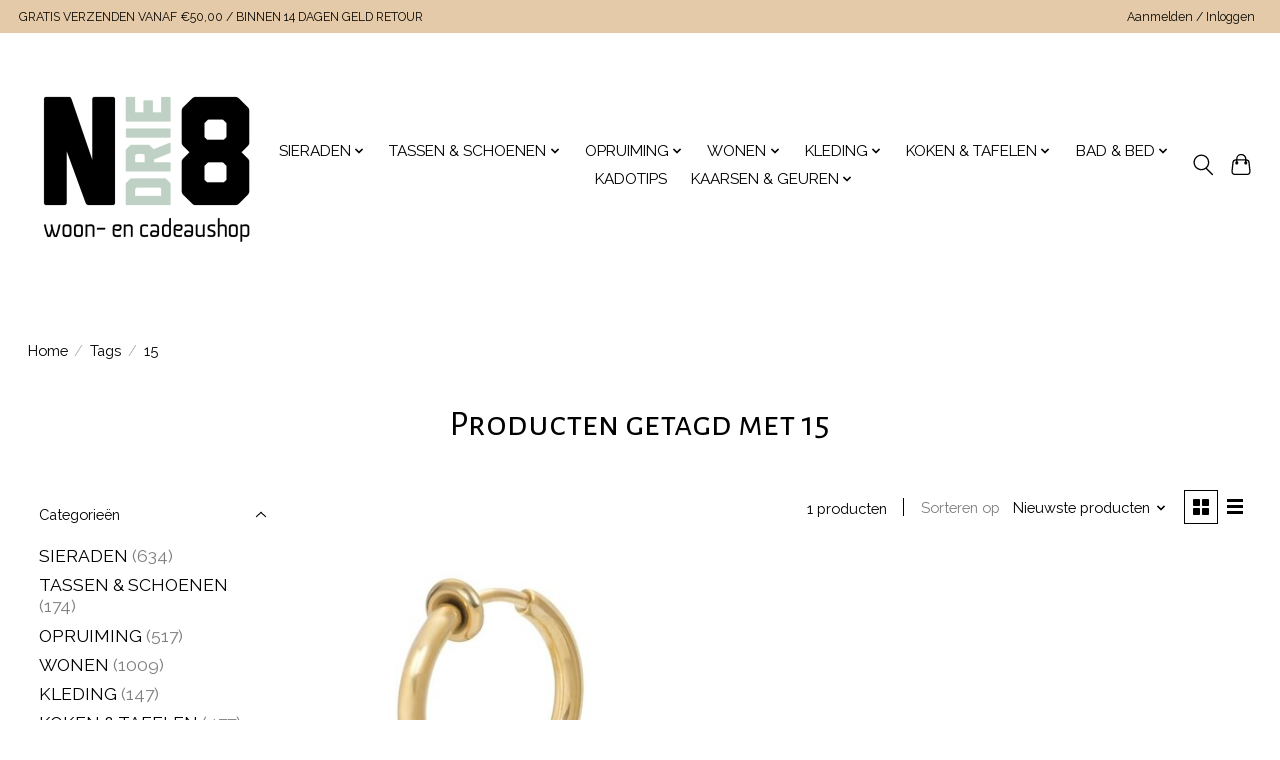

--- FILE ---
content_type: text/html;charset=utf-8
request_url: https://www.studion38.nl/tags/15/
body_size: 8951
content:
<!DOCTYPE html>
<html lang="nl">
  <head>
    <meta charset="utf-8"/>
<!-- [START] 'blocks/head.rain' -->
<!--

  (c) 2008-2026 Lightspeed Netherlands B.V.
  http://www.lightspeedhq.com
  Generated: 18-01-2026 @ 06:42:07

-->
<link rel="canonical" href="https://www.studion38.nl/tags/15/"/>
<link rel="alternate" href="https://www.studion38.nl/index.rss" type="application/rss+xml" title="Nieuwe producten"/>
<meta name="robots" content="noodp,noydir"/>
<meta property="og:url" content="https://www.studion38.nl/tags/15/?source=facebook"/>
<meta property="og:site_name" content="Studio Ndrie8"/>
<meta property="og:title" content="15"/>
<!--[if lt IE 9]>
<script src="https://cdn.webshopapp.com/assets/html5shiv.js?2025-02-20"></script>
<![endif]-->
<!-- [END] 'blocks/head.rain' -->
    <title>15 - Studio Ndrie8</title>
    <meta name="description" content="" />
    <meta name="keywords" content="15" />
    <meta http-equiv="X-UA-Compatible" content="IE=edge">
    <meta name="viewport" content="width=device-width, initial-scale=1">
    <meta name="apple-mobile-web-app-capable" content="yes">
    <meta name="apple-mobile-web-app-status-bar-style" content="black">
    
    <script>document.getElementsByTagName("html")[0].className += " js";</script>

    <link rel="shortcut icon" href="https://cdn.webshopapp.com/shops/298136/themes/174583/v/2346465/assets/favicon.png?20240726151628" type="image/x-icon" />
    <link href='//fonts.googleapis.com/css?family=Raleway:400,300,600&display=swap' rel='stylesheet' type='text/css'>
<link href='//fonts.googleapis.com/css?family=Alegreya%20Sans%20SC:400,300,600&display=swap' rel='stylesheet' type='text/css'>
    <link rel="stylesheet" href="https://cdn.webshopapp.com/assets/gui-2-0.css?2025-02-20" />
    <link rel="stylesheet" href="https://cdn.webshopapp.com/assets/gui-responsive-2-0.css?2025-02-20" />
    <link id="lightspeedframe" rel="stylesheet" href="https://cdn.webshopapp.com/shops/298136/themes/174583/assets/style.css?2025093019592020210104192718" />
    <!-- browsers not supporting CSS variables -->
    <script>
      if(!('CSS' in window) || !CSS.supports('color', 'var(--color-var)')) {var cfStyle = document.getElementById('lightspeedframe');if(cfStyle) {var href = cfStyle.getAttribute('href');href = href.replace('style.css', 'style-fallback.css');cfStyle.setAttribute('href', href);}}
    </script>
    <link rel="stylesheet" href="https://cdn.webshopapp.com/shops/298136/themes/174583/assets/settings.css?2025093019592020210104192718" />
    <link rel="stylesheet" href="https://cdn.webshopapp.com/shops/298136/themes/174583/assets/custom.css?2025093019592020210104192718" />

    <script src="https://cdn.webshopapp.com/assets/jquery-3-7-1.js?2025-02-20"></script>
    <script src="https://cdn.webshopapp.com/assets/jquery-ui-1-14-1.js?2025-02-20"></script>

  </head>
  <body>
    
          <header class="main-header main-header--mobile js-main-header position-relative">
  <div class="main-header__top-section">
    <div class="main-header__nav-grid justify-between@md container max-width-lg text-xs padding-y-xxs">
      <div>GRATIS VERZENDEN VANAF €50,00  / BINNEN 14 DAGEN GELD RETOUR</div>
      <ul class="main-header__list flex-grow flex-basis-0 justify-end@md display@md">        
                
                        <li class="main-header__item"><a href="https://www.studion38.nl/account/" class="main-header__link" title="Mijn account">Aanmelden / Inloggen</a></li>
      </ul>
    </div>
  </div>
  <div class="main-header__mobile-content container max-width-lg">
          <a href="https://www.studion38.nl/" class="main-header__logo" title="Studio Ndrie8">
        <img src="https://cdn.webshopapp.com/shops/298136/themes/174583/v/2340463/assets/logo.png?20240606110105" alt="Studio Ndrie8">
                <img src="https://cdn.webshopapp.com/shops/298136/themes/174583/assets/logo-white.png?2025093019592020210104192718" class="main-header__logo-white" alt="Studio Ndrie8">
              </a>
        
    <div class="flex items-center">
            <button class="reset main-header__mobile-btn js-tab-focus" aria-controls="cartDrawer">
        <svg class="icon" viewBox="0 0 24 25" fill="none"><title>Winkelwagen in-/uitschakelen</title><path d="M2.90171 9.65153C3.0797 8.00106 4.47293 6.75 6.13297 6.75H17.867C19.527 6.75 20.9203 8.00105 21.0982 9.65153L22.1767 19.6515C22.3839 21.5732 20.8783 23.25 18.9454 23.25H5.05454C3.1217 23.25 1.61603 21.5732 1.82328 19.6515L2.90171 9.65153Z" stroke="currentColor" stroke-width="1.5" fill="none"/>
        <path d="M7.19995 9.6001V5.7001C7.19995 2.88345 9.4833 0.600098 12.3 0.600098C15.1166 0.600098 17.4 2.88345 17.4 5.7001V9.6001" stroke="currentColor" stroke-width="1.5" fill="none"/>
        <circle cx="7.19996" cy="10.2001" r="1.8" fill="currentColor"/>
        <ellipse cx="17.4" cy="10.2001" rx="1.8" ry="1.8" fill="currentColor"/></svg>
        <span class="sr-only">Winkelwagen</span>
              </button>

      <button class="reset anim-menu-btn js-anim-menu-btn main-header__nav-control js-tab-focus" aria-label="Toggle menu">
        <i class="anim-menu-btn__icon anim-menu-btn__icon--close" aria-hidden="true"></i>
      </button>
    </div>
  </div>

  <div class="main-header__nav" role="navigation">
    <div class="main-header__nav-grid justify-between@md container max-width-lg">
      <div class="main-header__nav-logo-wrapper flex-shrink-0">
        
                  <a href="https://www.studion38.nl/" class="main-header__logo" title="Studio Ndrie8">
            <img src="https://cdn.webshopapp.com/shops/298136/themes/174583/v/2340463/assets/logo.png?20240606110105" alt="Studio Ndrie8">
                        <img src="https://cdn.webshopapp.com/shops/298136/themes/174583/assets/logo-white.png?2025093019592020210104192718" class="main-header__logo-white" alt="Studio Ndrie8">
                      </a>
              </div>
      
      <form action="https://www.studion38.nl/search/" method="get" role="search" class="padding-y-md hide@md">
        <label class="sr-only" for="searchInputMobile">Zoeken</label>
        <input class="header-v3__nav-form-control form-control width-100%" value="" autocomplete="off" type="search" name="q" id="searchInputMobile" placeholder="Zoeken ...">
      </form>

      <ul class="main-header__list flex-grow flex-basis-0 flex-wrap justify-center@md">
        
        
                <li class="main-header__item js-main-nav__item">
          <a class="main-header__link js-main-nav__control" href="https://www.studion38.nl/sieraden/">
            <span>SIERADEN</span>            <svg class="main-header__dropdown-icon icon" viewBox="0 0 16 16"><polygon fill="currentColor" points="8,11.4 2.6,6 4,4.6 8,8.6 12,4.6 13.4,6 "></polygon></svg>                        <i class="main-header__arrow-icon" aria-hidden="true">
              <svg class="icon" viewBox="0 0 16 16">
                <g class="icon__group" fill="none" stroke="currentColor" stroke-linecap="square" stroke-miterlimit="10" stroke-width="2">
                  <path d="M2 2l12 12" />
                  <path d="M14 2L2 14" />
                </g>
              </svg>
            </i>
                        
          </a>
                    <ul class="main-header__dropdown">
            <li class="main-header__dropdown-item"><a href="https://www.studion38.nl/sieraden/" class="main-header__dropdown-link hide@md">Alle SIERADEN</a></li>
                        <li class="main-header__dropdown-item">
              <a class="main-header__dropdown-link" href="https://www.studion38.nl/sieraden/armbanden-enkelbandjes/">
                ARMBANDEN &amp; ENKELBANDJES
                                              </a>

                          </li>
                        <li class="main-header__dropdown-item">
              <a class="main-header__dropdown-link" href="https://www.studion38.nl/sieraden/ringen/">
                RINGEN
                                              </a>

                          </li>
                        <li class="main-header__dropdown-item">
              <a class="main-header__dropdown-link" href="https://www.studion38.nl/sieraden/kettingen-bedels/">
                KETTINGEN &amp; BEDELS
                                              </a>

                          </li>
                        <li class="main-header__dropdown-item">
              <a class="main-header__dropdown-link" href="https://www.studion38.nl/sieraden/horloges/">
                HORLOGES
                                              </a>

                          </li>
                        <li class="main-header__dropdown-item">
              <a class="main-header__dropdown-link" href="https://www.studion38.nl/sieraden/oorbellen/">
                OORBELLEN
                                              </a>

                          </li>
                        <li class="main-header__dropdown-item">
              <a class="main-header__dropdown-link" href="https://www.studion38.nl/sieraden/overige-sieraden/">
                OVERIGE SIERADEN
                                              </a>

                          </li>
                      </ul>
                  </li>
                <li class="main-header__item js-main-nav__item">
          <a class="main-header__link js-main-nav__control" href="https://www.studion38.nl/tassen-schoenen/">
            <span>TASSEN &amp; SCHOENEN</span>            <svg class="main-header__dropdown-icon icon" viewBox="0 0 16 16"><polygon fill="currentColor" points="8,11.4 2.6,6 4,4.6 8,8.6 12,4.6 13.4,6 "></polygon></svg>                        <i class="main-header__arrow-icon" aria-hidden="true">
              <svg class="icon" viewBox="0 0 16 16">
                <g class="icon__group" fill="none" stroke="currentColor" stroke-linecap="square" stroke-miterlimit="10" stroke-width="2">
                  <path d="M2 2l12 12" />
                  <path d="M14 2L2 14" />
                </g>
              </svg>
            </i>
                        
          </a>
                    <ul class="main-header__dropdown">
            <li class="main-header__dropdown-item"><a href="https://www.studion38.nl/tassen-schoenen/" class="main-header__dropdown-link hide@md">Alle TASSEN &amp; SCHOENEN</a></li>
                        <li class="main-header__dropdown-item">
              <a class="main-header__dropdown-link" href="https://www.studion38.nl/tassen-schoenen/accessoires-sleutelhangers/">
                ACCESSOIRES &amp; SLEUTELHANGERS
                                              </a>

                          </li>
                        <li class="main-header__dropdown-item">
              <a class="main-header__dropdown-link" href="https://www.studion38.nl/tassen-schoenen/tassen-en-koffers/">
                TASSEN en KOFFERS
                                              </a>

                          </li>
                        <li class="main-header__dropdown-item">
              <a class="main-header__dropdown-link" href="https://www.studion38.nl/tassen-schoenen/portemonnees/">
                PORTEMONNEES
                                              </a>

                          </li>
                        <li class="main-header__dropdown-item">
              <a class="main-header__dropdown-link" href="https://www.studion38.nl/tassen-schoenen/schoenen/">
                SCHOENEN
                                              </a>

                          </li>
                      </ul>
                  </li>
                <li class="main-header__item js-main-nav__item">
          <a class="main-header__link js-main-nav__control" href="https://www.studion38.nl/opruiming/">
            <span>OPRUIMING</span>            <svg class="main-header__dropdown-icon icon" viewBox="0 0 16 16"><polygon fill="currentColor" points="8,11.4 2.6,6 4,4.6 8,8.6 12,4.6 13.4,6 "></polygon></svg>                        <i class="main-header__arrow-icon" aria-hidden="true">
              <svg class="icon" viewBox="0 0 16 16">
                <g class="icon__group" fill="none" stroke="currentColor" stroke-linecap="square" stroke-miterlimit="10" stroke-width="2">
                  <path d="M2 2l12 12" />
                  <path d="M14 2L2 14" />
                </g>
              </svg>
            </i>
                        
          </a>
                    <ul class="main-header__dropdown">
            <li class="main-header__dropdown-item"><a href="https://www.studion38.nl/opruiming/" class="main-header__dropdown-link hide@md">Alle OPRUIMING</a></li>
                        <li class="main-header__dropdown-item">
              <a class="main-header__dropdown-link" href="https://www.studion38.nl/opruiming/jurken-rokken/">
                JURKEN &amp; ROKKEN
                                              </a>

                          </li>
                        <li class="main-header__dropdown-item">
              <a class="main-header__dropdown-link" href="https://www.studion38.nl/opruiming/broeken-leggings/">
                BROEKEN &amp; LEGGINGS
                                              </a>

                          </li>
                        <li class="main-header__dropdown-item">
              <a class="main-header__dropdown-link" href="https://www.studion38.nl/opruiming/blazers-vesten-jassen/">
                BLAZERS, VESTEN &amp; JASSEN
                                              </a>

                          </li>
                        <li class="main-header__dropdown-item">
              <a class="main-header__dropdown-link" href="https://www.studion38.nl/opruiming/shirts-blouses-truien/">
                SHIRTS, BLOUSES &amp; TRUIEN
                                              </a>

                          </li>
                        <li class="main-header__dropdown-item">
              <a class="main-header__dropdown-link" href="https://www.studion38.nl/opruiming/schoenen/">
                SCHOENEN
                                              </a>

                          </li>
                        <li class="main-header__dropdown-item">
              <a class="main-header__dropdown-link" href="https://www.studion38.nl/opruiming/diversen/">
                DIVERSEN
                                              </a>

                          </li>
                      </ul>
                  </li>
                <li class="main-header__item js-main-nav__item">
          <a class="main-header__link js-main-nav__control" href="https://www.studion38.nl/wonen/">
            <span>WONEN</span>            <svg class="main-header__dropdown-icon icon" viewBox="0 0 16 16"><polygon fill="currentColor" points="8,11.4 2.6,6 4,4.6 8,8.6 12,4.6 13.4,6 "></polygon></svg>                        <i class="main-header__arrow-icon" aria-hidden="true">
              <svg class="icon" viewBox="0 0 16 16">
                <g class="icon__group" fill="none" stroke="currentColor" stroke-linecap="square" stroke-miterlimit="10" stroke-width="2">
                  <path d="M2 2l12 12" />
                  <path d="M14 2L2 14" />
                </g>
              </svg>
            </i>
                        
          </a>
                    <ul class="main-header__dropdown">
            <li class="main-header__dropdown-item"><a href="https://www.studion38.nl/wonen/" class="main-header__dropdown-link hide@md">Alle WONEN</a></li>
                        <li class="main-header__dropdown-item">
              <a class="main-header__dropdown-link" href="https://www.studion38.nl/wonen/kussens/">
                KUSSENS
                                              </a>

                          </li>
                        <li class="main-header__dropdown-item">
              <a class="main-header__dropdown-link" href="https://www.studion38.nl/wonen/plaids-vloerkleden/">
                PLAIDS &amp; VLOERKLEDEN
                                              </a>

                          </li>
                        <li class="main-header__dropdown-item">
              <a class="main-header__dropdown-link" href="https://www.studion38.nl/wonen/kaarsenhouders/">
                KAARSENHOUDERS
                                              </a>

                          </li>
                        <li class="main-header__dropdown-item">
              <a class="main-header__dropdown-link" href="https://www.studion38.nl/wonen/wanddecoratie/">
                WANDDECORATIE
                                              </a>

                          </li>
                        <li class="main-header__dropdown-item">
              <a class="main-header__dropdown-link" href="https://www.studion38.nl/wonen/vazen-potten-manden/">
                VAZEN, POTTEN &amp; MANDEN
                                              </a>

                          </li>
                        <li class="main-header__dropdown-item">
              <a class="main-header__dropdown-link" href="https://www.studion38.nl/wonen/meubels/">
                MEUBELS
                                              </a>

                          </li>
                        <li class="main-header__dropdown-item">
              <a class="main-header__dropdown-link" href="https://www.studion38.nl/wonen/verlichting/">
                VERLICHTING
                                              </a>

                          </li>
                        <li class="main-header__dropdown-item">
              <a class="main-header__dropdown-link" href="https://www.studion38.nl/wonen/overige-woonaccessoires/">
                OVERIGE WOONACCESSOIRES
                                              </a>

                          </li>
                        <li class="main-header__dropdown-item">
              <a class="main-header__dropdown-link" href="https://www.studion38.nl/wonen/zijde-bloemen-planten/">
                ZIJDE BLOEMEN &amp; PLANTEN
                                              </a>

                          </li>
                      </ul>
                  </li>
                <li class="main-header__item js-main-nav__item">
          <a class="main-header__link js-main-nav__control" href="https://www.studion38.nl/kleding/">
            <span>KLEDING</span>            <svg class="main-header__dropdown-icon icon" viewBox="0 0 16 16"><polygon fill="currentColor" points="8,11.4 2.6,6 4,4.6 8,8.6 12,4.6 13.4,6 "></polygon></svg>                        <i class="main-header__arrow-icon" aria-hidden="true">
              <svg class="icon" viewBox="0 0 16 16">
                <g class="icon__group" fill="none" stroke="currentColor" stroke-linecap="square" stroke-miterlimit="10" stroke-width="2">
                  <path d="M2 2l12 12" />
                  <path d="M14 2L2 14" />
                </g>
              </svg>
            </i>
                        
          </a>
                    <ul class="main-header__dropdown">
            <li class="main-header__dropdown-item"><a href="https://www.studion38.nl/kleding/" class="main-header__dropdown-link hide@md">Alle KLEDING</a></li>
                        <li class="main-header__dropdown-item">
              <a class="main-header__dropdown-link" href="https://www.studion38.nl/kleding/jurken-rokken/">
                JURKEN &amp; ROKKEN
                                              </a>

                          </li>
                        <li class="main-header__dropdown-item">
              <a class="main-header__dropdown-link" href="https://www.studion38.nl/kleding/broeken-leggings/">
                BROEKEN &amp; LEGGINGS
                                              </a>

                          </li>
                        <li class="main-header__dropdown-item">
              <a class="main-header__dropdown-link" href="https://www.studion38.nl/kleding/blazers-vesten-jassen/">
                BLAZERS, VESTEN  &amp; JASSEN
                                              </a>

                          </li>
                        <li class="main-header__dropdown-item">
              <a class="main-header__dropdown-link" href="https://www.studion38.nl/kleding/shirts-blouses-truien/">
                SHIRTS, BLOUSES &amp; TRUIEN
                                              </a>

                          </li>
                        <li class="main-header__dropdown-item">
              <a class="main-header__dropdown-link" href="https://www.studion38.nl/kleding/sjaals-accessoires/">
                SJAALS &amp; ACCESSOIRES
                                              </a>

                          </li>
                      </ul>
                  </li>
                <li class="main-header__item js-main-nav__item">
          <a class="main-header__link js-main-nav__control" href="https://www.studion38.nl/koken-tafelen/">
            <span>KOKEN &amp; TAFELEN</span>            <svg class="main-header__dropdown-icon icon" viewBox="0 0 16 16"><polygon fill="currentColor" points="8,11.4 2.6,6 4,4.6 8,8.6 12,4.6 13.4,6 "></polygon></svg>                        <i class="main-header__arrow-icon" aria-hidden="true">
              <svg class="icon" viewBox="0 0 16 16">
                <g class="icon__group" fill="none" stroke="currentColor" stroke-linecap="square" stroke-miterlimit="10" stroke-width="2">
                  <path d="M2 2l12 12" />
                  <path d="M14 2L2 14" />
                </g>
              </svg>
            </i>
                        
          </a>
                    <ul class="main-header__dropdown">
            <li class="main-header__dropdown-item"><a href="https://www.studion38.nl/koken-tafelen/" class="main-header__dropdown-link hide@md">Alle KOKEN &amp; TAFELEN</a></li>
                        <li class="main-header__dropdown-item">
              <a class="main-header__dropdown-link" href="https://www.studion38.nl/koken-tafelen/servies/">
                SERVIES
                                              </a>

                          </li>
                        <li class="main-header__dropdown-item">
              <a class="main-header__dropdown-link" href="https://www.studion38.nl/koken-tafelen/keukentextiel/">
                KEUKENTEXTIEL
                                              </a>

                          </li>
                        <li class="main-header__dropdown-item">
              <a class="main-header__dropdown-link" href="https://www.studion38.nl/koken-tafelen/keukenaccessoires/">
                KEUKENACCESSOIRES
                                              </a>

                          </li>
                      </ul>
                  </li>
                <li class="main-header__item js-main-nav__item">
          <a class="main-header__link js-main-nav__control" href="https://www.studion38.nl/bad-bed/">
            <span>BAD &amp; BED</span>            <svg class="main-header__dropdown-icon icon" viewBox="0 0 16 16"><polygon fill="currentColor" points="8,11.4 2.6,6 4,4.6 8,8.6 12,4.6 13.4,6 "></polygon></svg>                        <i class="main-header__arrow-icon" aria-hidden="true">
              <svg class="icon" viewBox="0 0 16 16">
                <g class="icon__group" fill="none" stroke="currentColor" stroke-linecap="square" stroke-miterlimit="10" stroke-width="2">
                  <path d="M2 2l12 12" />
                  <path d="M14 2L2 14" />
                </g>
              </svg>
            </i>
                        
          </a>
                    <ul class="main-header__dropdown">
            <li class="main-header__dropdown-item"><a href="https://www.studion38.nl/bad-bed/" class="main-header__dropdown-link hide@md">Alle BAD &amp; BED</a></li>
                        <li class="main-header__dropdown-item">
              <a class="main-header__dropdown-link" href="https://www.studion38.nl/bad-bed/verzorgingsproducten/">
                VERZORGINGSPRODUCTEN
                                              </a>

                          </li>
                        <li class="main-header__dropdown-item">
              <a class="main-header__dropdown-link" href="https://www.studion38.nl/bad-bed/toilettassen/">
                TOILETTASSEN
                                              </a>

                          </li>
                        <li class="main-header__dropdown-item">
              <a class="main-header__dropdown-link" href="https://www.studion38.nl/bad-bed/badtextiel/">
                BADTEXTIEL
                                              </a>

                          </li>
                      </ul>
                  </li>
                <li class="main-header__item">
          <a class="main-header__link" href="https://www.studion38.nl/kadotips/">
            KADOTIPS                                    
          </a>
                  </li>
                <li class="main-header__item js-main-nav__item">
          <a class="main-header__link js-main-nav__control" href="https://www.studion38.nl/kaarsen-geuren/">
            <span>KAARSEN &amp; GEUREN</span>            <svg class="main-header__dropdown-icon icon" viewBox="0 0 16 16"><polygon fill="currentColor" points="8,11.4 2.6,6 4,4.6 8,8.6 12,4.6 13.4,6 "></polygon></svg>                        <i class="main-header__arrow-icon" aria-hidden="true">
              <svg class="icon" viewBox="0 0 16 16">
                <g class="icon__group" fill="none" stroke="currentColor" stroke-linecap="square" stroke-miterlimit="10" stroke-width="2">
                  <path d="M2 2l12 12" />
                  <path d="M14 2L2 14" />
                </g>
              </svg>
            </i>
                        
          </a>
                    <ul class="main-header__dropdown">
            <li class="main-header__dropdown-item"><a href="https://www.studion38.nl/kaarsen-geuren/" class="main-header__dropdown-link hide@md">Alle KAARSEN &amp; GEUREN</a></li>
                        <li class="main-header__dropdown-item js-main-nav__item position-relative">
              <a class="main-header__dropdown-link js-main-nav__control flex justify-between " href="https://www.studion38.nl/kaarsen-geuren/geurkaarsen-waxmelts-branders/">
                GEURKAARSEN, WAXMELTS &amp; BRANDERS
                <svg class="dropdown__desktop-icon icon" aria-hidden="true" viewBox="0 0 12 12"><polyline stroke-width="1" stroke="currentColor" fill="none" stroke-linecap="round" stroke-linejoin="round" points="3.5 0.5 9.5 6 3.5 11.5"></polyline></svg>                                <i class="main-header__arrow-icon" aria-hidden="true">
                  <svg class="icon" viewBox="0 0 16 16">
                    <g class="icon__group" fill="none" stroke="currentColor" stroke-linecap="square" stroke-miterlimit="10" stroke-width="2">
                      <path d="M2 2l12 12" />
                      <path d="M14 2L2 14" />
                    </g>
                  </svg>
                </i>
                              </a>

                            <ul class="main-header__dropdown">
                <li><a href="https://www.studion38.nl/kaarsen-geuren/geurkaarsen-waxmelts-branders/" class="main-header__dropdown-link hide@md">Alle GEURKAARSEN, WAXMELTS &amp; BRANDERS</a></li>
                                <li><a class="main-header__dropdown-link" href="https://www.studion38.nl/kaarsen-geuren/geurkaarsen-waxmelts-branders/kadobon/">KADOBON</a></li>
                              </ul>
                          </li>
                        <li class="main-header__dropdown-item">
              <a class="main-header__dropdown-link" href="https://www.studion38.nl/kaarsen-geuren/geurstokjes-geurzakjes/">
                GEURSTOKJES &amp; GEURZAKJES
                                              </a>

                          </li>
                        <li class="main-header__dropdown-item">
              <a class="main-header__dropdown-link" href="https://www.studion38.nl/kaarsen-geuren/roomsprays/">
                ROOMSPRAYS
                                              </a>

                          </li>
                        <li class="main-header__dropdown-item">
              <a class="main-header__dropdown-link" href="https://www.studion38.nl/kaarsen-geuren/geurlampen-olien/">
                GEURLAMPEN &amp; OLIËN
                                              </a>

                          </li>
                        <li class="main-header__dropdown-item">
              <a class="main-header__dropdown-link" href="https://www.studion38.nl/kaarsen-geuren/kaarsen/">
                KAARSEN
                                              </a>

                          </li>
                        <li class="main-header__dropdown-item">
              <a class="main-header__dropdown-link" href="https://www.studion38.nl/kaarsen-geuren/led-kaarsen/">
                LED KAARSEN
                                              </a>

                          </li>
                      </ul>
                  </li>
        
        
        
        
                
        <li class="main-header__item hide@md">
          <ul class="main-header__list main-header__list--mobile-items">        
            
                                    <li class="main-header__item"><a href="https://www.studion38.nl/account/" class="main-header__link" title="Mijn account">Aanmelden / Inloggen</a></li>
          </ul>
        </li>
        
      </ul>

      <ul class="main-header__list flex-shrink-0 justify-end@md display@md">
        <li class="main-header__item">
          
          <button class="reset switch-icon main-header__link main-header__link--icon js-toggle-search js-switch-icon js-tab-focus" aria-label="Toggle icon">
            <svg class="icon switch-icon__icon--a" viewBox="0 0 24 25"><title>Zoeken in-/uitschakelen</title><path fill-rule="evenodd" clip-rule="evenodd" d="M17.6032 9.55171C17.6032 13.6671 14.267 17.0033 10.1516 17.0033C6.03621 17.0033 2.70001 13.6671 2.70001 9.55171C2.70001 5.4363 6.03621 2.1001 10.1516 2.1001C14.267 2.1001 17.6032 5.4363 17.6032 9.55171ZM15.2499 16.9106C13.8031 17.9148 12.0461 18.5033 10.1516 18.5033C5.20779 18.5033 1.20001 14.4955 1.20001 9.55171C1.20001 4.60787 5.20779 0.600098 10.1516 0.600098C15.0955 0.600098 19.1032 4.60787 19.1032 9.55171C19.1032 12.0591 18.0724 14.3257 16.4113 15.9507L23.2916 22.8311C23.5845 23.1239 23.5845 23.5988 23.2916 23.8917C22.9987 24.1846 22.5239 24.1846 22.231 23.8917L15.2499 16.9106Z" fill="currentColor"/></svg>

            <svg class="icon switch-icon__icon--b" viewBox="0 0 32 32"><title>Zoeken in-/uitschakelen</title><g fill="none" stroke="currentColor" stroke-miterlimit="10" stroke-linecap="round" stroke-linejoin="round" stroke-width="2"><line x1="27" y1="5" x2="5" y2="27"></line><line x1="27" y1="27" x2="5" y2="5"></line></g></svg>
          </button>

        </li>
                <li class="main-header__item">
          <a href="#0" class="main-header__link main-header__link--icon" aria-controls="cartDrawer">
            <svg class="icon" viewBox="0 0 24 25" fill="none"><title>Winkelwagen in-/uitschakelen</title><path d="M2.90171 9.65153C3.0797 8.00106 4.47293 6.75 6.13297 6.75H17.867C19.527 6.75 20.9203 8.00105 21.0982 9.65153L22.1767 19.6515C22.3839 21.5732 20.8783 23.25 18.9454 23.25H5.05454C3.1217 23.25 1.61603 21.5732 1.82328 19.6515L2.90171 9.65153Z" stroke="currentColor" stroke-width="1.5" fill="none"/>
            <path d="M7.19995 9.6001V5.7001C7.19995 2.88345 9.4833 0.600098 12.3 0.600098C15.1166 0.600098 17.4 2.88345 17.4 5.7001V9.6001" stroke="currentColor" stroke-width="1.5" fill="none"/>
            <circle cx="7.19996" cy="10.2001" r="1.8" fill="currentColor"/>
            <ellipse cx="17.4" cy="10.2001" rx="1.8" ry="1.8" fill="currentColor"/></svg>
            <span class="sr-only">Winkelwagen</span>
                      </a>
        </li>
      </ul>
      
    	<div class="main-header__search-form bg">
        <form action="https://www.studion38.nl/search/" method="get" role="search" class="container max-width-lg">
          <label class="sr-only" for="searchInput">Zoeken</label>
          <input class="header-v3__nav-form-control form-control width-100%" value="" autocomplete="off" type="search" name="q" id="searchInput" placeholder="Zoeken ...">
        </form>
      </div>
      
    </div>
  </div>
</header>

<div class="drawer dr-cart js-drawer" id="cartDrawer">
  <div class="drawer__content bg shadow-md flex flex-column" role="alertdialog" aria-labelledby="drawer-cart-title">
    <header class="flex items-center justify-between flex-shrink-0 padding-x-md padding-y-md">
      <h1 id="drawer-cart-title" class="text-base text-truncate">Winkelwagen</h1>

      <button class="reset drawer__close-btn js-drawer__close js-tab-focus">
        <svg class="icon icon--xs" viewBox="0 0 16 16"><title>Winkelwagenpaneel sluiten</title><g stroke-width="2" stroke="currentColor" fill="none" stroke-linecap="round" stroke-linejoin="round" stroke-miterlimit="10"><line x1="13.5" y1="2.5" x2="2.5" y2="13.5"></line><line x1="2.5" y1="2.5" x2="13.5" y2="13.5"></line></g></svg>
      </button>
    </header>

    <div class="drawer__body padding-x-md padding-bottom-sm js-drawer__body">
            <p class="margin-y-xxxl color-contrast-medium text-sm text-center">Je winkelwagen is momenteel leeg</p>
          </div>

    <footer class="padding-x-md padding-y-md flex-shrink-0">
      <p class="text-sm text-center color-contrast-medium margin-bottom-sm">Betaal veilig met:</p>
      <p class="text-sm flex flex-wrap gap-xs text-xs@md justify-center">
                  <a href="https://www.studion38.nl/service/payment-methods/" title="iDEAL">
            <img src="https://cdn.webshopapp.com/assets/icon-payment-ideal.png?2025-02-20" alt="iDEAL" height="16" />
          </a>
                  <a href="https://www.studion38.nl/service/payment-methods/" title="Visa">
            <img src="https://cdn.webshopapp.com/assets/icon-payment-visa.png?2025-02-20" alt="Visa" height="16" />
          </a>
                  <a href="https://www.studion38.nl/service/payment-methods/" title="Maestro">
            <img src="https://cdn.webshopapp.com/assets/icon-payment-maestro.png?2025-02-20" alt="Maestro" height="16" />
          </a>
                  <a href="https://www.studion38.nl/service/payment-methods/" title="American Express">
            <img src="https://cdn.webshopapp.com/assets/icon-payment-americanexpress.png?2025-02-20" alt="American Express" height="16" />
          </a>
                  <a href="https://www.studion38.nl/service/payment-methods/" title="Cartes Bancaires">
            <img src="https://cdn.webshopapp.com/assets/icon-payment-cartesbancaires.png?2025-02-20" alt="Cartes Bancaires" height="16" />
          </a>
                  <a href="https://www.studion38.nl/service/payment-methods/" title="MasterCard">
            <img src="https://cdn.webshopapp.com/assets/icon-payment-mastercard.png?2025-02-20" alt="MasterCard" height="16" />
          </a>
              </p>
    </footer>
  </div>
</div>            <section class="collection-page__intro container max-width-lg">
  <div class="padding-y-lg">
    <nav class="breadcrumbs text-sm" aria-label="Breadcrumbs">
  <ol class="flex flex-wrap gap-xxs">
    <li class="breadcrumbs__item">
    	<a href="https://www.studion38.nl/" class="color-inherit text-underline-hover">Home</a>
      <span class="color-contrast-low margin-left-xxs" aria-hidden="true">/</span>
    </li>
        <li class="breadcrumbs__item">
            <a href="https://www.studion38.nl/tags/" class="color-inherit text-underline-hover">Tags</a>
      <span class="color-contrast-low margin-left-xxs" aria-hidden="true">/</span>
          </li>
        <li class="breadcrumbs__item" aria-current="page">
            15
          </li>
      </ol>
</nav>  </div>
  
  <h1 class="text-center">Producten getagd met 15</h1>

  </section>

<section class="collection-page__content padding-y-lg">
  <div class="container max-width-lg">
    <div class="margin-bottom-md hide@md no-js:is-hidden">
      <button class="btn btn--subtle width-100%" aria-controls="filter-panel">Filters weergeven</button>
    </div>
  
    <div class="flex@md">
      <aside class="sidebar sidebar--collection-filters sidebar--colection-filters sidebar--static@md js-sidebar" data-static-class="sidebar--sticky-on-desktop" id="filter-panel" aria-labelledby="filter-panel-title">
        <div class="sidebar__panel">
          <header class="sidebar__header z-index-2">
            <h1 class="text-md text-truncate" id="filter-panel-title">Filters</h1>
      
            <button class="reset sidebar__close-btn js-sidebar__close-btn js-tab-focus">
              <svg class="icon" viewBox="0 0 16 16"><title>Paneel sluiten</title><g stroke-width="1" stroke="currentColor" fill="none" stroke-linecap="round" stroke-linejoin="round" stroke-miterlimit="10"><line x1="13.5" y1="2.5" x2="2.5" y2="13.5"></line><line x1="2.5" y1="2.5" x2="13.5" y2="13.5"></line></g></svg>
            </button>
          </header>
      		
          <form action="https://www.studion38.nl/tags/15/" method="get" class="position-relative z-index-1">
            <input type="hidden" name="mode" value="grid" id="filter_form_mode" />
            <input type="hidden" name="limit" value="12" id="filter_form_limit" />
            <input type="hidden" name="sort" value="newest" id="filter_form_sort" />

            <ul class="accordion js-accordion">
                            <li class="accordion__item accordion__item--is-open js-accordion__item">
                <button class="reset accordion__header padding-y-sm padding-x-md padding-x-xs@md js-tab-focus" type="button">
                  <div>
                    <div class="text-sm@md">Categorieën</div>
                  </div>

                  <svg class="icon accordion__icon-arrow no-js:is-hidden" viewBox="0 0 16 16" aria-hidden="true">
                    <g class="icon__group" fill="none" stroke="currentColor" stroke-linecap="square" stroke-miterlimit="10">
                      <path d="M2 2l12 12" />
                      <path d="M14 2L2 14" />
                    </g>
                  </svg>
                </button>
            
                <div class="accordion__panel js-accordion__panel">
                  <div class="padding-top-xxxs padding-x-md padding-bottom-md padding-x-xs@md">
                    <ul class="filter__categories flex flex-column gap-xxs">
                                            <li class="filter-categories__item">
                        <a href="https://www.studion38.nl/sieraden/" class="color-inherit text-underline-hover">SIERADEN</a>
                                                <span class="filter-categories__count color-contrast-medium" aria-label="Bevat  producten">(634)</span>
                        
                                              </li>
                                            <li class="filter-categories__item">
                        <a href="https://www.studion38.nl/tassen-schoenen/" class="color-inherit text-underline-hover">TASSEN &amp; SCHOENEN</a>
                                                <span class="filter-categories__count color-contrast-medium" aria-label="Bevat  producten">(174)</span>
                        
                                              </li>
                                            <li class="filter-categories__item">
                        <a href="https://www.studion38.nl/opruiming/" class="color-inherit text-underline-hover">OPRUIMING</a>
                                                <span class="filter-categories__count color-contrast-medium" aria-label="Bevat  producten">(517)</span>
                        
                                              </li>
                                            <li class="filter-categories__item">
                        <a href="https://www.studion38.nl/wonen/" class="color-inherit text-underline-hover">WONEN</a>
                                                <span class="filter-categories__count color-contrast-medium" aria-label="Bevat  producten">(1009)</span>
                        
                                              </li>
                                            <li class="filter-categories__item">
                        <a href="https://www.studion38.nl/kleding/" class="color-inherit text-underline-hover">KLEDING</a>
                                                <span class="filter-categories__count color-contrast-medium" aria-label="Bevat  producten">(147)</span>
                        
                                              </li>
                                            <li class="filter-categories__item">
                        <a href="https://www.studion38.nl/koken-tafelen/" class="color-inherit text-underline-hover">KOKEN &amp; TAFELEN</a>
                                                <span class="filter-categories__count color-contrast-medium" aria-label="Bevat  producten">(477)</span>
                        
                                              </li>
                                            <li class="filter-categories__item">
                        <a href="https://www.studion38.nl/bad-bed/" class="color-inherit text-underline-hover">BAD &amp; BED</a>
                                                <span class="filter-categories__count color-contrast-medium" aria-label="Bevat  producten">(120)</span>
                        
                                              </li>
                                            <li class="filter-categories__item">
                        <a href="https://www.studion38.nl/kadotips/" class="color-inherit text-underline-hover">KADOTIPS</a>
                                                <span class="filter-categories__count color-contrast-medium" aria-label="Bevat  producten">(133)</span>
                        
                                              </li>
                                            <li class="filter-categories__item">
                        <a href="https://www.studion38.nl/kaarsen-geuren/" class="color-inherit text-underline-hover">KAARSEN &amp; GEUREN</a>
                                                <span class="filter-categories__count color-contrast-medium" aria-label="Bevat  producten">(558)</span>
                        
                                              </li>
                                          </ul>
                  </div>
                </div>
              </li>
                            
                            
                            <li class="accordion__item accordion__item--is-open js-accordion__item">
                <button class="reset accordion__header padding-y-sm padding-x-md padding-x-xs@md js-tab-focus" type="button">
                  <div>
                    <div class="text-sm@md">Merken</div>
                  </div>

                  <svg class="icon accordion__icon-arrow no-js:is-hidden" viewBox="0 0 16 16" aria-hidden="true">
                    <g class="icon__group" fill="none" stroke="currentColor" stroke-linecap="square" stroke-miterlimit="10">
                      <path d="M2 2l12 12" />
                      <path d="M14 2L2 14" />
                    </g>
                  </svg>
                </button>
            
                <div class="accordion__panel js-accordion__panel">
                  <div class="padding-top-xxxs padding-x-md padding-bottom-md padding-x-xs@md">
                    <ul class="filter__radio-list flex flex-column gap-xxxs">
                                            <li>
                        <input class="radio" type="radio" name="brand" id="brand-0" value="0" checked onchange="this.form.submit()">
                        <label for="brand-0">Alle merken</label>
                      </li>
                                            <li>
                        <input class="radio" type="radio" name="brand" id="brand-3860906" value="3860906" onchange="this.form.submit()">
                        <label for="brand-3860906">iXXXi Jewelry</label>
                      </li>
                                          </ul>
                  </div>
                </div>
              </li>
                          
              <li class="accordion__item accordion__item--is-open accordion__item--is-open js-accordion__item">
                <button class="reset accordion__header padding-y-sm padding-x-md padding-x-xs@md js-tab-focus" type="button">
                  <div>
                    <div class="text-sm@md">Prijs</div>
                  </div>

                  <svg class="icon accordion__icon-arrow no-js:is-hidden" viewBox="0 0 16 16" aria-hidden="true">
                    <g class="icon__group" fill="none" stroke="currentColor" stroke-linecap="square" stroke-miterlimit="10">
                      <path d="M2 2l12 12" />
                      <path d="M14 2L2 14" />
                    </g>
                  </svg>
                </button>
            
                <div class="accordion__panel js-accordion__panel">
                  <div class="padding-top-xxxs padding-x-md padding-bottom-md padding-x-xs@md flex justify-center">
                    <div class="slider slider--multi-value js-slider">
                      <div class="slider__range">
                        <label class="sr-only" for="slider-min-value">Minimale prijswaarde</label>
                        <input class="slider__input" type="range" id="slider-min-value" name="min" min="0" max="10" step="1" value="0" onchange="this.form.submit()">
                      </div>
                  
                      <div class="slider__range">
                        <label class="sr-only" for="slider-max-value"> Price maximum value</label>
                        <input class="slider__input" type="range" id="slider-max-value" name="max" min="0" max="10" step="1" value="10" onchange="this.form.submit()">
                      </div>
                  
                      <div class="margin-top-xs text-center text-sm" aria-hidden="true">
                        <span class="slider__value">€<span class="js-slider__value">0</span> - €<span class="js-slider__value">10</span></span>
                      </div>
                    </div>
                  </div>
                </div>
              </li>
          
            </ul>
          </form>
        </div>
      </aside>
      
      <main class="flex-grow padding-left-xl@md">
        <form action="https://www.studion38.nl/tags/15/" method="get" class="flex gap-sm items-center justify-end margin-bottom-sm">
          <input type="hidden" name="min" value="0" id="filter_form_min" />
          <input type="hidden" name="max" value="10" id="filter_form_max" />
          <input type="hidden" name="brand" value="0" id="filter_form_brand" />
          <input type="hidden" name="limit" value="12" id="filter_form_limit" />
                    
          <p class="text-sm">1 producten</p>

          <div class="separator"></div>

          <div class="flex items-baseline">
            <label class="text-sm color-contrast-medium margin-right-sm" for="select-sorting">Sorteren op</label>

            <div class="select inline-block js-select" data-trigger-class="reset text-sm text-underline-hover inline-flex items-center cursor-pointer js-tab-focus">
              <select name="sort" id="select-sorting" onchange="this.form.submit()">
                                  <option value="popular">Meest bekeken</option>
                                  <option value="newest" selected="selected">Nieuwste producten</option>
                                  <option value="lowest">Laagste prijs</option>
                                  <option value="highest">Hoogste prijs</option>
                                  <option value="asc">Naam oplopend</option>
                                  <option value="desc">Naam aflopend</option>
                              </select>

              <svg class="icon icon--xxs margin-left-xxxs" aria-hidden="true" viewBox="0 0 16 16"><polygon fill="currentColor" points="8,11.4 2.6,6 4,4.6 8,8.6 12,4.6 13.4,6 "></polygon></svg>
            </div>
          </div>

          <div class="btns btns--radio btns--grid-layout js-grid-switch__controller">
            <div>
              <input type="radio" name="mode" id="radio-grid" value="grid" checked onchange="this.form.submit()">
              <label class="btns__btn btns__btn--icon" for="radio-grid">
                <svg class="icon icon--xs" viewBox="0 0 16 16">
                  <title>Rasterweergave</title>
                  <g>
                    <path d="M6,0H1C0.4,0,0,0.4,0,1v5c0,0.6,0.4,1,1,1h5c0.6,0,1-0.4,1-1V1C7,0.4,6.6,0,6,0z"></path>
                    <path d="M15,0h-5C9.4,0,9,0.4,9,1v5c0,0.6,0.4,1,1,1h5c0.6,0,1-0.4,1-1V1C16,0.4,15.6,0,15,0z"></path>
                    <path d="M6,9H1c-0.6,0-1,0.4-1,1v5c0,0.6,0.4,1,1,1h5c0.6,0,1-0.4,1-1v-5C7,9.4,6.6,9,6,9z"></path>
                    <path d="M15,9h-5c-0.6,0-1,0.4-1,1v5c0,0.6,0.4,1,1,1h5c0.6,0,1-0.4,1-1v-5C16,9.4,15.6,9,15,9z"></path>
                  </g>
                </svg>
              </label>
            </div>

            <div>
              <input type="radio" name="mode" id="radio-list" value="list" onchange="this.form.submit()">
              <label class="btns__btn btns__btn--icon" for="radio-list">
                <svg class="icon icon--xs" viewBox="0 0 16 16">
                  <title>Lijstweergave</title>
                  <g>
                    <rect width="16" height="3"></rect>
                    <rect y="6" width="16" height="3"></rect>
                    <rect y="12" width="16" height="3"></rect>
                  </g>
                </svg>
              </label>
            </div>
          </div>
        </form>

        <div>
                    <ul class="grid gap-md">
                    <li class="col-6 col-4@md">
                  
  

<div class="prod-card">

  
  <div class="prod-card__img-wrapper">
    <a href="https://www.studion38.nl/ixxxi-single-earcuff-15-mm-goud.html" class="prod-card__img-link" aria-label="iXXXi Jewelry IXXXI - Single earcuff 15 mm goud">
      <figure class="media-wrapper media-wrapper--1:1 bg-contrast-lower">
                <img src="https://cdn.webshopapp.com/shops/298136/files/406476684/150x150x1/ixxxi-jewelry-ixxxi-single-earcuff-15-mm-goud.jpg" 
             sizes="(min-width: 400px) 300px, 150px"
             srcset="https://cdn.webshopapp.com/shops/298136/files/406476684/150x150x1/ixxxi-jewelry-ixxxi-single-earcuff-15-mm-goud.jpg 150w,
                     https://cdn.webshopapp.com/shops/298136/files/406476684/300x300x1/ixxxi-jewelry-ixxxi-single-earcuff-15-mm-goud.jpg 300w,
                     https://cdn.webshopapp.com/shops/298136/files/406476684/600x600x1/ixxxi-jewelry-ixxxi-single-earcuff-15-mm-goud.jpg 600w" 
             alt="iXXXi Jewelry IXXXI - Single earcuff 15 mm goud" 
             title="iXXXi Jewelry IXXXI - Single earcuff 15 mm goud" />
              </figure>
    </a>
                <a href="https://www.studion38.nl/cart/add/269059967/" class="btn prod-card__action-button">Toevoegen aan winkelwagen</a>
              
      </div>

  <div class="padding-sm text-center">
    <h1 class="text-base margin-bottom-xs">
      <a href="https://www.studion38.nl/ixxxi-single-earcuff-15-mm-goud.html" class="product-card__title">
                IXXXI - Single earcuff 15 mm goud
              </a>
    </h1>

    <div class="margin-bottom-xs">          
      <ins class="prod-card__price">€10,00</ins>
    	      
                </div>
  </div>
</div>

        	</li>
                    </ul>
          
          					          
                  </div>
      </main>
    </div>
  </div>
</section>


<section class="container max-width-lg">
  <div class="col-md-2 sidebar" role="complementary">

    			<div class="row" role="navigation" aria-label="Categorieën">
				<ul>
  				    				<li class="item">
              <span class="arrow"></span>
              <a href="https://www.studion38.nl/sieraden/" class="itemLink"  title="SIERADEN">
                SIERADEN               </a>

                  				</li>
  				    				<li class="item">
              <span class="arrow"></span>
              <a href="https://www.studion38.nl/tassen-schoenen/" class="itemLink"  title="TASSEN &amp; SCHOENEN">
                TASSEN &amp; SCHOENEN               </a>

                  				</li>
  				    				<li class="item">
              <span class="arrow"></span>
              <a href="https://www.studion38.nl/opruiming/" class="itemLink"  title="OPRUIMING">
                OPRUIMING               </a>

                  				</li>
  				    				<li class="item">
              <span class="arrow"></span>
              <a href="https://www.studion38.nl/wonen/" class="itemLink"  title="WONEN">
                WONEN               </a>

                  				</li>
  				    				<li class="item">
              <span class="arrow"></span>
              <a href="https://www.studion38.nl/kleding/" class="itemLink"  title="KLEDING">
                KLEDING               </a>

                  				</li>
  				    				<li class="item">
              <span class="arrow"></span>
              <a href="https://www.studion38.nl/koken-tafelen/" class="itemLink"  title="KOKEN &amp; TAFELEN">
                KOKEN &amp; TAFELEN               </a>

                  				</li>
  				    				<li class="item">
              <span class="arrow"></span>
              <a href="https://www.studion38.nl/bad-bed/" class="itemLink"  title="BAD &amp; BED">
                BAD &amp; BED               </a>

                  				</li>
  				    				<li class="item">
              <span class="arrow"></span>
              <a href="https://www.studion38.nl/kadotips/" class="itemLink"  title="KADOTIPS">
                KADOTIPS               </a>

                  				</li>
  				    				<li class="item">
              <span class="arrow"></span>
              <a href="https://www.studion38.nl/kaarsen-geuren/" class="itemLink"  title="KAARSEN &amp; GEUREN">
                KAARSEN &amp; GEUREN               </a>

                  				</li>
  				  			</ul>
      </div>
		  </div>
</section>      <footer class="main-footer border-top">   
  <div class="container max-width-lg">

        <div class="main-footer__content padding-y-xl grid gap-md">
      <div class="col-8@lg">
        <div class="grid gap-md">
          <div class="col-6@xs col-3@md">
                        <img src="https://cdn.webshopapp.com/shops/298136/themes/174583/v/2340463/assets/logo.png?20240606110105" class="footer-logo margin-bottom-md" alt="Studio Ndrie8">
                        
                        <div class="main-footer__text text-component margin-bottom-md text-sm">volg ons op </div>
            
            <div class="main-footer__social-list flex flex-wrap gap-sm text-sm@md">
                            <a class="main-footer__social-btn" href="https://www.instagram.com/studiondrie8" target="_blank">
                <svg class="icon" viewBox="0 0 16 16"><title>Volg ons op Instagram</title><g><circle fill="currentColor" cx="12.145" cy="3.892" r="0.96"></circle> <path d="M8,12c-2.206,0-4-1.794-4-4s1.794-4,4-4s4,1.794,4,4S10.206,12,8,12z M8,6C6.897,6,6,6.897,6,8 s0.897,2,2,2s2-0.897,2-2S9.103,6,8,6z"></path> <path fill="currentColor" d="M12,16H4c-2.056,0-4-1.944-4-4V4c0-2.056,1.944-4,4-4h8c2.056,0,4,1.944,4,4v8C16,14.056,14.056,16,12,16z M4,2C3.065,2,2,3.065,2,4v8c0,0.953,1.047,2,2,2h8c0.935,0,2-1.065,2-2V4c0-0.935-1.065-2-2-2H4z"></path></g></svg>
              </a>
                            
                            <a class="main-footer__social-btn" href="https://www.facebook.com/StudioN38" target="_blank">
                <svg class="icon" viewBox="0 0 16 16"><title>Volg ons op Facebook</title><g><path d="M16,8.048a8,8,0,1,0-9.25,7.9V10.36H4.719V8.048H6.75V6.285A2.822,2.822,0,0,1,9.771,3.173a12.2,12.2,0,0,1,1.791.156V5.3H10.554a1.155,1.155,0,0,0-1.3,1.25v1.5h2.219l-.355,2.312H9.25v5.591A8,8,0,0,0,16,8.048Z"></path></g></svg>
              </a>
                            
                            
                      
                          </div>
          </div>

                              <div class="col-6@xs col-3@md">
            <h4 class="margin-bottom-xs text-md@md">Categorieën</h4>
            <ul class="grid gap-xs text-sm@md">
                            <li><a class="main-footer__link" href="https://www.studion38.nl/sieraden/">SIERADEN</a></li>
                            <li><a class="main-footer__link" href="https://www.studion38.nl/tassen-schoenen/">TASSEN &amp; SCHOENEN</a></li>
                            <li><a class="main-footer__link" href="https://www.studion38.nl/opruiming/">OPRUIMING</a></li>
                            <li><a class="main-footer__link" href="https://www.studion38.nl/wonen/">WONEN</a></li>
                            <li><a class="main-footer__link" href="https://www.studion38.nl/kleding/">KLEDING</a></li>
                            <li><a class="main-footer__link" href="https://www.studion38.nl/koken-tafelen/">KOKEN &amp; TAFELEN</a></li>
                            <li><a class="main-footer__link" href="https://www.studion38.nl/bad-bed/">BAD &amp; BED</a></li>
                            <li><a class="main-footer__link" href="https://www.studion38.nl/kadotips/">KADOTIPS</a></li>
                            <li><a class="main-footer__link" href="https://www.studion38.nl/kaarsen-geuren/">KAARSEN &amp; GEUREN</a></li>
                          </ul>
          </div>
          					
                    <div class="col-6@xs col-3@md">
            <h4 class="margin-bottom-xs text-md@md">Mijn account</h4>
            <ul class="grid gap-xs text-sm@md">
              
                                                <li><a class="main-footer__link" href="https://www.studion38.nl/account/" title="Registreren">Registreren</a></li>
                                                                <li><a class="main-footer__link" href="https://www.studion38.nl/account/orders/" title="Mijn bestellingen">Mijn bestellingen</a></li>
                                                                                                                                    </ul>
          </div>

                    <div class="col-6@xs col-3@md">
            <h4 class="margin-bottom-xs text-md@md">Informatie</h4>
            <ul class="grid gap-xs text-sm@md">
                            <li>
                <a class="main-footer__link" href="https://www.studion38.nl/service/about/" title="Over ons" >
                  Over ons
                </a>
              </li>
            	              <li>
                <a class="main-footer__link" href="https://www.studion38.nl/service/general-terms-conditions/" title="Algemene voorwaarden" >
                  Algemene voorwaarden
                </a>
              </li>
            	              <li>
                <a class="main-footer__link" href="https://www.studion38.nl/service/privacy-policy/" title="Privacy" >
                  Privacy
                </a>
              </li>
            	              <li>
                <a class="main-footer__link" href="https://www.studion38.nl/service/shipping-returns/" title="Verzenden &amp; retourneren" >
                  Verzenden &amp; retourneren
                </a>
              </li>
            	              <li>
                <a class="main-footer__link" href="https://www.studion38.nl/service/" title="Contact" >
                  Contact
                </a>
              </li>
            	            </ul>
          </div>
        </div>
      </div>
      
                </div>
  </div>

    <div class="main-footer__colophon border-top padding-y-md">
    <div class="container max-width-lg">
      <div class="flex flex-column items-center gap-sm flex-row@md justify-between@md">
        <div class="powered-by">
          <p class="text-sm text-xs@md">© Copyright 2026 Studio Ndrie8
                    	- Powered by
          	          		<a href="https://www.lightspeedhq.nl/" title="Lightspeed" target="_blank" aria-label="Powered by Lightspeed">Lightspeed</a>
          		          	          </p>
        </div>
  
        <div class="flex items-center">
                    
          <div class="payment-methods">
            <p class="text-sm flex flex-wrap gap-xs text-xs@md">
                              <a href="https://www.studion38.nl/service/payment-methods/" title="iDEAL" class="payment-methods__item">
                  <img src="https://cdn.webshopapp.com/assets/icon-payment-ideal.png?2025-02-20" alt="iDEAL" height="16" />
                </a>
                              <a href="https://www.studion38.nl/service/payment-methods/" title="Visa" class="payment-methods__item">
                  <img src="https://cdn.webshopapp.com/assets/icon-payment-visa.png?2025-02-20" alt="Visa" height="16" />
                </a>
                              <a href="https://www.studion38.nl/service/payment-methods/" title="Maestro" class="payment-methods__item">
                  <img src="https://cdn.webshopapp.com/assets/icon-payment-maestro.png?2025-02-20" alt="Maestro" height="16" />
                </a>
                              <a href="https://www.studion38.nl/service/payment-methods/" title="American Express" class="payment-methods__item">
                  <img src="https://cdn.webshopapp.com/assets/icon-payment-americanexpress.png?2025-02-20" alt="American Express" height="16" />
                </a>
                              <a href="https://www.studion38.nl/service/payment-methods/" title="Cartes Bancaires" class="payment-methods__item">
                  <img src="https://cdn.webshopapp.com/assets/icon-payment-cartesbancaires.png?2025-02-20" alt="Cartes Bancaires" height="16" />
                </a>
                              <a href="https://www.studion38.nl/service/payment-methods/" title="MasterCard" class="payment-methods__item">
                  <img src="https://cdn.webshopapp.com/assets/icon-payment-mastercard.png?2025-02-20" alt="MasterCard" height="16" />
                </a>
                          </p>
          </div>
          
          <ul class="main-footer__list flex flex-grow flex-basis-0 justify-end@md">        
            
                      </ul>
        </div>
      </div>
    </div>
  </div>
</footer>        <!-- [START] 'blocks/body.rain' -->
<script>
(function () {
  var s = document.createElement('script');
  s.type = 'text/javascript';
  s.async = true;
  s.src = 'https://www.studion38.nl/services/stats/pageview.js';
  ( document.getElementsByTagName('head')[0] || document.getElementsByTagName('body')[0] ).appendChild(s);
})();
</script>
<!-- [END] 'blocks/body.rain' -->
    
    <script>
    	var viewOptions = 'Opties bekijken';
    </script>
		
    <script src="https://cdn.webshopapp.com/shops/298136/themes/174583/assets/scripts-min.js?2025093019592020210104192718"></script>
    <script src="https://cdn.webshopapp.com/assets/gui.js?2025-02-20"></script>
    <script src="https://cdn.webshopapp.com/assets/gui-responsive-2-0.js?2025-02-20"></script>
  </body>
</html>

--- FILE ---
content_type: text/javascript;charset=utf-8
request_url: https://www.studion38.nl/services/stats/pageview.js
body_size: -412
content:
// SEOshop 18-01-2026 06:42:09